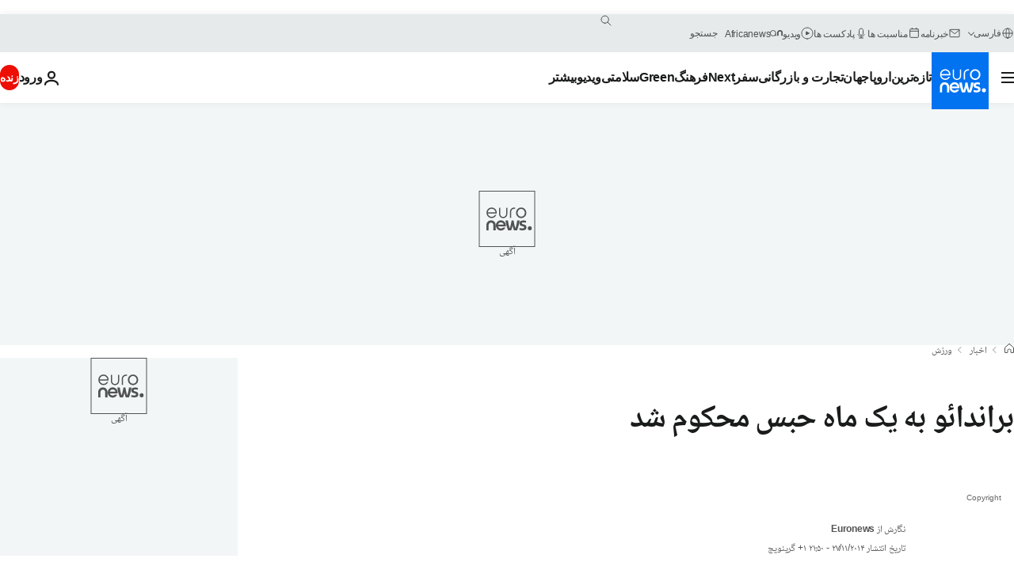

--- FILE ---
content_type: text/javascript; charset=utf-8
request_url: https://parsi.euronews.com/build/252996433d1d7c341fd1-3949.js
body_size: -150
content:
"use strict";(globalThis.webpackChunkeuronews=globalThis.webpackChunkeuronews||[]).push([[3949],{53949:(a,e,t)=>{t.r(e),t.d(e,{default:()=>o});var i=t(17523);var n=t(32374);class o extends n.A{async $init(){await this.loadUnityTag(),await this.setupDoubleVerify()}async loadUnityTag(){await i.A.load("https://pub.doubleverify.com/dvtag/35076072/DV1446019/pub.js")}async setupDoubleVerify(){void 0===window.onDvtagReady?await t.e(3190).then(t.bind(t,23190)):this.logger.warn("Double Verify script already loaded")}awaitDvtagReady(){return new Promise(a=>{window.onDvtagReady?.(a)})}triggerOnDvtagReady(){window.onDvtagReady?.()}}}}]);